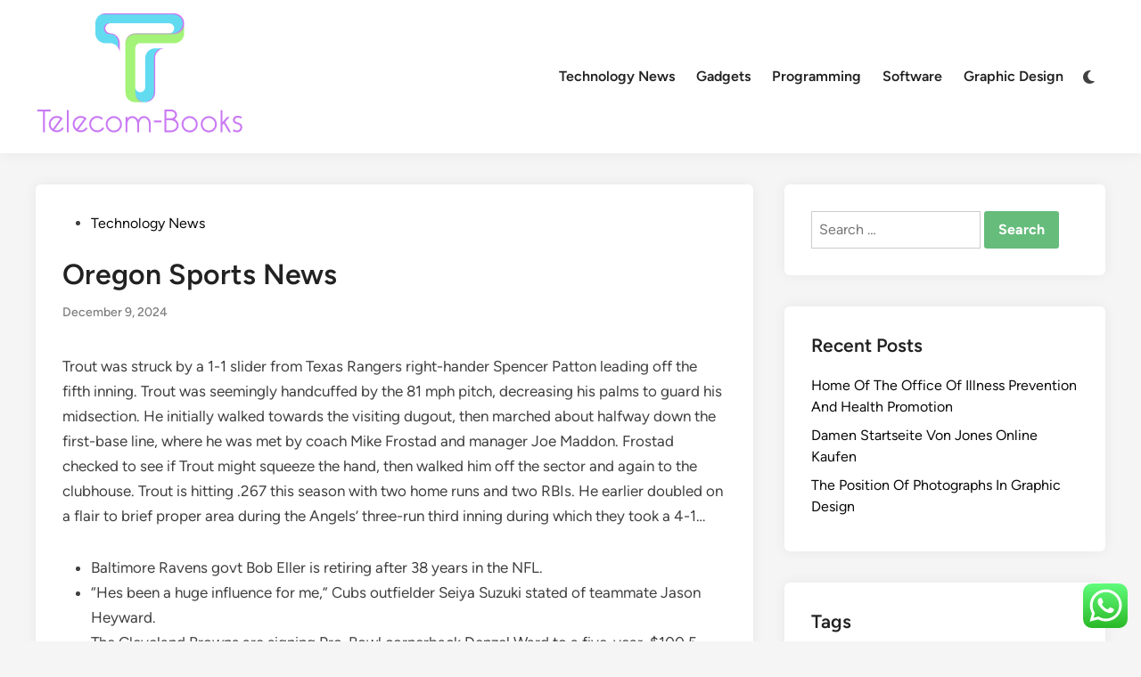

--- FILE ---
content_type: text/html; charset=UTF-8
request_url: https://www.telecom-books.com/oregon-sports-news.html
body_size: 16503
content:
<!doctype html>
<html lang="en-US" prefix="og: https://ogp.me/ns#">
<head>
	<meta charset="UTF-8">
	<meta name="viewport" content="width=device-width, initial-scale=1">
	<link rel="profile" href="https://gmpg.org/xfn/11">

	
<!-- Search Engine Optimization by Rank Math PRO - https://rankmath.com/ -->
<title>Oregon Sports News - T-B</title>
<meta name="description" content="Trout was struck by a 1-1 slider from Texas Rangers right-hander Spencer Patton leading off the fifth inning. Trout was seemingly handcuffed by the 81 mph"/>
<meta name="robots" content="index, follow, max-snippet:-1, max-video-preview:-1, max-image-preview:large"/>
<link rel="canonical" href="https://www.telecom-books.com/oregon-sports-news.html" />
<meta property="og:locale" content="en_US" />
<meta property="og:type" content="article" />
<meta property="og:title" content="Oregon Sports News - T-B" />
<meta property="og:description" content="Trout was struck by a 1-1 slider from Texas Rangers right-hander Spencer Patton leading off the fifth inning. Trout was seemingly handcuffed by the 81 mph" />
<meta property="og:url" content="https://www.telecom-books.com/oregon-sports-news.html" />
<meta property="og:site_name" content="T-B" />
<meta property="article:tag" content="oregon" />
<meta property="article:tag" content="sports" />
<meta property="article:section" content="Technology News" />
<meta property="article:published_time" content="2024-12-09T09:53:36+00:00" />
<meta name="twitter:card" content="summary_large_image" />
<meta name="twitter:title" content="Oregon Sports News - T-B" />
<meta name="twitter:description" content="Trout was struck by a 1-1 slider from Texas Rangers right-hander Spencer Patton leading off the fifth inning. Trout was seemingly handcuffed by the 81 mph" />
<meta name="twitter:label1" content="Written by" />
<meta name="twitter:data1" content="nolinee" />
<meta name="twitter:label2" content="Time to read" />
<meta name="twitter:data2" content="3 minutes" />
<script type="application/ld+json" class="rank-math-schema-pro">{"@context":"https://schema.org","@graph":[{"@type":["Person","Organization"],"@id":"https://www.telecom-books.com/#person","name":"T-B","logo":{"@type":"ImageObject","@id":"https://www.telecom-books.com/#logo","url":"https://www.telecom-books.com/wp-content/uploads/2024/11/Group-34-150x142.png","contentUrl":"https://www.telecom-books.com/wp-content/uploads/2024/11/Group-34-150x142.png","caption":"T-B","inLanguage":"en-US"},"image":{"@type":"ImageObject","@id":"https://www.telecom-books.com/#logo","url":"https://www.telecom-books.com/wp-content/uploads/2024/11/Group-34-150x142.png","contentUrl":"https://www.telecom-books.com/wp-content/uploads/2024/11/Group-34-150x142.png","caption":"T-B","inLanguage":"en-US"}},{"@type":"WebSite","@id":"https://www.telecom-books.com/#website","url":"https://www.telecom-books.com","name":"T-B","publisher":{"@id":"https://www.telecom-books.com/#person"},"inLanguage":"en-US"},{"@type":"WebPage","@id":"https://www.telecom-books.com/oregon-sports-news.html#webpage","url":"https://www.telecom-books.com/oregon-sports-news.html","name":"Oregon Sports News - T-B","datePublished":"2024-12-09T09:53:36+00:00","dateModified":"2024-12-09T09:53:36+00:00","isPartOf":{"@id":"https://www.telecom-books.com/#website"},"inLanguage":"en-US"},{"@type":"Person","@id":"https://www.telecom-books.com/author/nolinee","name":"nolinee","url":"https://www.telecom-books.com/author/nolinee","image":{"@type":"ImageObject","@id":"https://secure.gravatar.com/avatar/878a048e06d6d0503f84665fd4e01679193a59026490fe7af11df282fef1c053?s=96&amp;d=mm&amp;r=g","url":"https://secure.gravatar.com/avatar/878a048e06d6d0503f84665fd4e01679193a59026490fe7af11df282fef1c053?s=96&amp;d=mm&amp;r=g","caption":"nolinee","inLanguage":"en-US"},"sameAs":["https://telecom-books.com/"]},{"@type":"BlogPosting","headline":"Oregon Sports News - T-B","datePublished":"2024-12-09T09:53:36+00:00","dateModified":"2024-12-09T09:53:36+00:00","articleSection":"Technology News","author":{"@id":"https://www.telecom-books.com/author/nolinee","name":"nolinee"},"publisher":{"@id":"https://www.telecom-books.com/#person"},"description":"Trout was struck by a 1-1 slider from Texas Rangers right-hander Spencer Patton leading off the fifth inning. Trout was seemingly handcuffed by the 81 mph","name":"Oregon Sports News - T-B","@id":"https://www.telecom-books.com/oregon-sports-news.html#richSnippet","isPartOf":{"@id":"https://www.telecom-books.com/oregon-sports-news.html#webpage"},"inLanguage":"en-US","mainEntityOfPage":{"@id":"https://www.telecom-books.com/oregon-sports-news.html#webpage"}}]}</script>
<!-- /Rank Math WordPress SEO plugin -->

<link rel="alternate" type="application/rss+xml" title="T-B &raquo; Feed" href="https://www.telecom-books.com/feed" />
<link rel="alternate" title="oEmbed (JSON)" type="application/json+oembed" href="https://www.telecom-books.com/wp-json/oembed/1.0/embed?url=https%3A%2F%2Fwww.telecom-books.com%2Foregon-sports-news.html" />
<link rel="alternate" title="oEmbed (XML)" type="text/xml+oembed" href="https://www.telecom-books.com/wp-json/oembed/1.0/embed?url=https%3A%2F%2Fwww.telecom-books.com%2Foregon-sports-news.html&#038;format=xml" />
<style id='wp-img-auto-sizes-contain-inline-css'>
img:is([sizes=auto i],[sizes^="auto," i]){contain-intrinsic-size:3000px 1500px}
/*# sourceURL=wp-img-auto-sizes-contain-inline-css */
</style>
<link rel='stylesheet' id='ht_ctc_main_css-css' href='https://www.telecom-books.com/wp-content/plugins/click-to-chat-for-whatsapp/new/inc/assets/css/main.css?ver=4.36' media='all' />
<style id='wp-emoji-styles-inline-css'>

	img.wp-smiley, img.emoji {
		display: inline !important;
		border: none !important;
		box-shadow: none !important;
		height: 1em !important;
		width: 1em !important;
		margin: 0 0.07em !important;
		vertical-align: -0.1em !important;
		background: none !important;
		padding: 0 !important;
	}
/*# sourceURL=wp-emoji-styles-inline-css */
</style>
<style id='wp-block-library-inline-css'>
:root{--wp-block-synced-color:#7a00df;--wp-block-synced-color--rgb:122,0,223;--wp-bound-block-color:var(--wp-block-synced-color);--wp-editor-canvas-background:#ddd;--wp-admin-theme-color:#007cba;--wp-admin-theme-color--rgb:0,124,186;--wp-admin-theme-color-darker-10:#006ba1;--wp-admin-theme-color-darker-10--rgb:0,107,160.5;--wp-admin-theme-color-darker-20:#005a87;--wp-admin-theme-color-darker-20--rgb:0,90,135;--wp-admin-border-width-focus:2px}@media (min-resolution:192dpi){:root{--wp-admin-border-width-focus:1.5px}}.wp-element-button{cursor:pointer}:root .has-very-light-gray-background-color{background-color:#eee}:root .has-very-dark-gray-background-color{background-color:#313131}:root .has-very-light-gray-color{color:#eee}:root .has-very-dark-gray-color{color:#313131}:root .has-vivid-green-cyan-to-vivid-cyan-blue-gradient-background{background:linear-gradient(135deg,#00d084,#0693e3)}:root .has-purple-crush-gradient-background{background:linear-gradient(135deg,#34e2e4,#4721fb 50%,#ab1dfe)}:root .has-hazy-dawn-gradient-background{background:linear-gradient(135deg,#faaca8,#dad0ec)}:root .has-subdued-olive-gradient-background{background:linear-gradient(135deg,#fafae1,#67a671)}:root .has-atomic-cream-gradient-background{background:linear-gradient(135deg,#fdd79a,#004a59)}:root .has-nightshade-gradient-background{background:linear-gradient(135deg,#330968,#31cdcf)}:root .has-midnight-gradient-background{background:linear-gradient(135deg,#020381,#2874fc)}:root{--wp--preset--font-size--normal:16px;--wp--preset--font-size--huge:42px}.has-regular-font-size{font-size:1em}.has-larger-font-size{font-size:2.625em}.has-normal-font-size{font-size:var(--wp--preset--font-size--normal)}.has-huge-font-size{font-size:var(--wp--preset--font-size--huge)}.has-text-align-center{text-align:center}.has-text-align-left{text-align:left}.has-text-align-right{text-align:right}.has-fit-text{white-space:nowrap!important}#end-resizable-editor-section{display:none}.aligncenter{clear:both}.items-justified-left{justify-content:flex-start}.items-justified-center{justify-content:center}.items-justified-right{justify-content:flex-end}.items-justified-space-between{justify-content:space-between}.screen-reader-text{border:0;clip-path:inset(50%);height:1px;margin:-1px;overflow:hidden;padding:0;position:absolute;width:1px;word-wrap:normal!important}.screen-reader-text:focus{background-color:#ddd;clip-path:none;color:#444;display:block;font-size:1em;height:auto;left:5px;line-height:normal;padding:15px 23px 14px;text-decoration:none;top:5px;width:auto;z-index:100000}html :where(.has-border-color){border-style:solid}html :where([style*=border-top-color]){border-top-style:solid}html :where([style*=border-right-color]){border-right-style:solid}html :where([style*=border-bottom-color]){border-bottom-style:solid}html :where([style*=border-left-color]){border-left-style:solid}html :where([style*=border-width]){border-style:solid}html :where([style*=border-top-width]){border-top-style:solid}html :where([style*=border-right-width]){border-right-style:solid}html :where([style*=border-bottom-width]){border-bottom-style:solid}html :where([style*=border-left-width]){border-left-style:solid}html :where(img[class*=wp-image-]){height:auto;max-width:100%}:where(figure){margin:0 0 1em}html :where(.is-position-sticky){--wp-admin--admin-bar--position-offset:var(--wp-admin--admin-bar--height,0px)}@media screen and (max-width:600px){html :where(.is-position-sticky){--wp-admin--admin-bar--position-offset:0px}}

/*# sourceURL=wp-block-library-inline-css */
</style><style id='global-styles-inline-css'>
:root{--wp--preset--aspect-ratio--square: 1;--wp--preset--aspect-ratio--4-3: 4/3;--wp--preset--aspect-ratio--3-4: 3/4;--wp--preset--aspect-ratio--3-2: 3/2;--wp--preset--aspect-ratio--2-3: 2/3;--wp--preset--aspect-ratio--16-9: 16/9;--wp--preset--aspect-ratio--9-16: 9/16;--wp--preset--color--black: #000000;--wp--preset--color--cyan-bluish-gray: #abb8c3;--wp--preset--color--white: #ffffff;--wp--preset--color--pale-pink: #f78da7;--wp--preset--color--vivid-red: #cf2e2e;--wp--preset--color--luminous-vivid-orange: #ff6900;--wp--preset--color--luminous-vivid-amber: #fcb900;--wp--preset--color--light-green-cyan: #7bdcb5;--wp--preset--color--vivid-green-cyan: #00d084;--wp--preset--color--pale-cyan-blue: #8ed1fc;--wp--preset--color--vivid-cyan-blue: #0693e3;--wp--preset--color--vivid-purple: #9b51e0;--wp--preset--gradient--vivid-cyan-blue-to-vivid-purple: linear-gradient(135deg,rgb(6,147,227) 0%,rgb(155,81,224) 100%);--wp--preset--gradient--light-green-cyan-to-vivid-green-cyan: linear-gradient(135deg,rgb(122,220,180) 0%,rgb(0,208,130) 100%);--wp--preset--gradient--luminous-vivid-amber-to-luminous-vivid-orange: linear-gradient(135deg,rgb(252,185,0) 0%,rgb(255,105,0) 100%);--wp--preset--gradient--luminous-vivid-orange-to-vivid-red: linear-gradient(135deg,rgb(255,105,0) 0%,rgb(207,46,46) 100%);--wp--preset--gradient--very-light-gray-to-cyan-bluish-gray: linear-gradient(135deg,rgb(238,238,238) 0%,rgb(169,184,195) 100%);--wp--preset--gradient--cool-to-warm-spectrum: linear-gradient(135deg,rgb(74,234,220) 0%,rgb(151,120,209) 20%,rgb(207,42,186) 40%,rgb(238,44,130) 60%,rgb(251,105,98) 80%,rgb(254,248,76) 100%);--wp--preset--gradient--blush-light-purple: linear-gradient(135deg,rgb(255,206,236) 0%,rgb(152,150,240) 100%);--wp--preset--gradient--blush-bordeaux: linear-gradient(135deg,rgb(254,205,165) 0%,rgb(254,45,45) 50%,rgb(107,0,62) 100%);--wp--preset--gradient--luminous-dusk: linear-gradient(135deg,rgb(255,203,112) 0%,rgb(199,81,192) 50%,rgb(65,88,208) 100%);--wp--preset--gradient--pale-ocean: linear-gradient(135deg,rgb(255,245,203) 0%,rgb(182,227,212) 50%,rgb(51,167,181) 100%);--wp--preset--gradient--electric-grass: linear-gradient(135deg,rgb(202,248,128) 0%,rgb(113,206,126) 100%);--wp--preset--gradient--midnight: linear-gradient(135deg,rgb(2,3,129) 0%,rgb(40,116,252) 100%);--wp--preset--font-size--small: 13px;--wp--preset--font-size--medium: 20px;--wp--preset--font-size--large: 36px;--wp--preset--font-size--x-large: 42px;--wp--preset--spacing--20: 0.44rem;--wp--preset--spacing--30: 0.67rem;--wp--preset--spacing--40: 1rem;--wp--preset--spacing--50: 1.5rem;--wp--preset--spacing--60: 2.25rem;--wp--preset--spacing--70: 3.38rem;--wp--preset--spacing--80: 5.06rem;--wp--preset--shadow--natural: 6px 6px 9px rgba(0, 0, 0, 0.2);--wp--preset--shadow--deep: 12px 12px 50px rgba(0, 0, 0, 0.4);--wp--preset--shadow--sharp: 6px 6px 0px rgba(0, 0, 0, 0.2);--wp--preset--shadow--outlined: 6px 6px 0px -3px rgb(255, 255, 255), 6px 6px rgb(0, 0, 0);--wp--preset--shadow--crisp: 6px 6px 0px rgb(0, 0, 0);}:where(.is-layout-flex){gap: 0.5em;}:where(.is-layout-grid){gap: 0.5em;}body .is-layout-flex{display: flex;}.is-layout-flex{flex-wrap: wrap;align-items: center;}.is-layout-flex > :is(*, div){margin: 0;}body .is-layout-grid{display: grid;}.is-layout-grid > :is(*, div){margin: 0;}:where(.wp-block-columns.is-layout-flex){gap: 2em;}:where(.wp-block-columns.is-layout-grid){gap: 2em;}:where(.wp-block-post-template.is-layout-flex){gap: 1.25em;}:where(.wp-block-post-template.is-layout-grid){gap: 1.25em;}.has-black-color{color: var(--wp--preset--color--black) !important;}.has-cyan-bluish-gray-color{color: var(--wp--preset--color--cyan-bluish-gray) !important;}.has-white-color{color: var(--wp--preset--color--white) !important;}.has-pale-pink-color{color: var(--wp--preset--color--pale-pink) !important;}.has-vivid-red-color{color: var(--wp--preset--color--vivid-red) !important;}.has-luminous-vivid-orange-color{color: var(--wp--preset--color--luminous-vivid-orange) !important;}.has-luminous-vivid-amber-color{color: var(--wp--preset--color--luminous-vivid-amber) !important;}.has-light-green-cyan-color{color: var(--wp--preset--color--light-green-cyan) !important;}.has-vivid-green-cyan-color{color: var(--wp--preset--color--vivid-green-cyan) !important;}.has-pale-cyan-blue-color{color: var(--wp--preset--color--pale-cyan-blue) !important;}.has-vivid-cyan-blue-color{color: var(--wp--preset--color--vivid-cyan-blue) !important;}.has-vivid-purple-color{color: var(--wp--preset--color--vivid-purple) !important;}.has-black-background-color{background-color: var(--wp--preset--color--black) !important;}.has-cyan-bluish-gray-background-color{background-color: var(--wp--preset--color--cyan-bluish-gray) !important;}.has-white-background-color{background-color: var(--wp--preset--color--white) !important;}.has-pale-pink-background-color{background-color: var(--wp--preset--color--pale-pink) !important;}.has-vivid-red-background-color{background-color: var(--wp--preset--color--vivid-red) !important;}.has-luminous-vivid-orange-background-color{background-color: var(--wp--preset--color--luminous-vivid-orange) !important;}.has-luminous-vivid-amber-background-color{background-color: var(--wp--preset--color--luminous-vivid-amber) !important;}.has-light-green-cyan-background-color{background-color: var(--wp--preset--color--light-green-cyan) !important;}.has-vivid-green-cyan-background-color{background-color: var(--wp--preset--color--vivid-green-cyan) !important;}.has-pale-cyan-blue-background-color{background-color: var(--wp--preset--color--pale-cyan-blue) !important;}.has-vivid-cyan-blue-background-color{background-color: var(--wp--preset--color--vivid-cyan-blue) !important;}.has-vivid-purple-background-color{background-color: var(--wp--preset--color--vivid-purple) !important;}.has-black-border-color{border-color: var(--wp--preset--color--black) !important;}.has-cyan-bluish-gray-border-color{border-color: var(--wp--preset--color--cyan-bluish-gray) !important;}.has-white-border-color{border-color: var(--wp--preset--color--white) !important;}.has-pale-pink-border-color{border-color: var(--wp--preset--color--pale-pink) !important;}.has-vivid-red-border-color{border-color: var(--wp--preset--color--vivid-red) !important;}.has-luminous-vivid-orange-border-color{border-color: var(--wp--preset--color--luminous-vivid-orange) !important;}.has-luminous-vivid-amber-border-color{border-color: var(--wp--preset--color--luminous-vivid-amber) !important;}.has-light-green-cyan-border-color{border-color: var(--wp--preset--color--light-green-cyan) !important;}.has-vivid-green-cyan-border-color{border-color: var(--wp--preset--color--vivid-green-cyan) !important;}.has-pale-cyan-blue-border-color{border-color: var(--wp--preset--color--pale-cyan-blue) !important;}.has-vivid-cyan-blue-border-color{border-color: var(--wp--preset--color--vivid-cyan-blue) !important;}.has-vivid-purple-border-color{border-color: var(--wp--preset--color--vivid-purple) !important;}.has-vivid-cyan-blue-to-vivid-purple-gradient-background{background: var(--wp--preset--gradient--vivid-cyan-blue-to-vivid-purple) !important;}.has-light-green-cyan-to-vivid-green-cyan-gradient-background{background: var(--wp--preset--gradient--light-green-cyan-to-vivid-green-cyan) !important;}.has-luminous-vivid-amber-to-luminous-vivid-orange-gradient-background{background: var(--wp--preset--gradient--luminous-vivid-amber-to-luminous-vivid-orange) !important;}.has-luminous-vivid-orange-to-vivid-red-gradient-background{background: var(--wp--preset--gradient--luminous-vivid-orange-to-vivid-red) !important;}.has-very-light-gray-to-cyan-bluish-gray-gradient-background{background: var(--wp--preset--gradient--very-light-gray-to-cyan-bluish-gray) !important;}.has-cool-to-warm-spectrum-gradient-background{background: var(--wp--preset--gradient--cool-to-warm-spectrum) !important;}.has-blush-light-purple-gradient-background{background: var(--wp--preset--gradient--blush-light-purple) !important;}.has-blush-bordeaux-gradient-background{background: var(--wp--preset--gradient--blush-bordeaux) !important;}.has-luminous-dusk-gradient-background{background: var(--wp--preset--gradient--luminous-dusk) !important;}.has-pale-ocean-gradient-background{background: var(--wp--preset--gradient--pale-ocean) !important;}.has-electric-grass-gradient-background{background: var(--wp--preset--gradient--electric-grass) !important;}.has-midnight-gradient-background{background: var(--wp--preset--gradient--midnight) !important;}.has-small-font-size{font-size: var(--wp--preset--font-size--small) !important;}.has-medium-font-size{font-size: var(--wp--preset--font-size--medium) !important;}.has-large-font-size{font-size: var(--wp--preset--font-size--large) !important;}.has-x-large-font-size{font-size: var(--wp--preset--font-size--x-large) !important;}
/*# sourceURL=global-styles-inline-css */
</style>

<style id='classic-theme-styles-inline-css'>
/*! This file is auto-generated */
.wp-block-button__link{color:#fff;background-color:#32373c;border-radius:9999px;box-shadow:none;text-decoration:none;padding:calc(.667em + 2px) calc(1.333em + 2px);font-size:1.125em}.wp-block-file__button{background:#32373c;color:#fff;text-decoration:none}
/*# sourceURL=/wp-includes/css/classic-themes.min.css */
</style>
<link rel='stylesheet' id='hybridmag-style-css' href='https://www.telecom-books.com/wp-content/themes/hybridmag/style.css?ver=1.1.0' media='all' />
<link rel='stylesheet' id='hybridmag-font-figtree-css' href='https://www.telecom-books.com/wp-content/themes/hybridmag/assets/css/font-figtree.css' media='all' />
<script src="https://www.telecom-books.com/wp-includes/js/jquery/jquery.min.js?ver=3.7.1" id="jquery-core-js"></script>
<script src="https://www.telecom-books.com/wp-includes/js/jquery/jquery-migrate.min.js?ver=3.4.1" id="jquery-migrate-js"></script>
<link rel="https://api.w.org/" href="https://www.telecom-books.com/wp-json/" /><link rel="alternate" title="JSON" type="application/json" href="https://www.telecom-books.com/wp-json/wp/v2/posts/40632" /><link rel="EditURI" type="application/rsd+xml" title="RSD" href="https://www.telecom-books.com/xmlrpc.php?rsd" />
<meta name="generator" content="WordPress 6.9" />
<link rel='shortlink' href='https://www.telecom-books.com/?p=40632' />

	<style type="text/css" id="hybridmag-custom-css">
		/* Custom CSS */
            :root {  }	</style>
	<link rel="icon" href="https://www.telecom-books.com/wp-content/uploads/2024/11/OBJECTS.png" sizes="32x32" />
<link rel="icon" href="https://www.telecom-books.com/wp-content/uploads/2024/11/OBJECTS.png" sizes="192x192" />
<link rel="apple-touch-icon" href="https://www.telecom-books.com/wp-content/uploads/2024/11/OBJECTS.png" />
<meta name="msapplication-TileImage" content="https://www.telecom-books.com/wp-content/uploads/2024/11/OBJECTS.png" />
</head>

<body class="wp-singular post-template-default single single-post postid-40632 single-format-standard wp-custom-logo wp-embed-responsive wp-theme-hybridmag hybridmag-wide hm-cl-sep hm-right-sidebar th-hm-es hm-h-de hm-footer-cols-1">

<div id="page" class="site">

	<a class="skip-link screen-reader-text" href="#primary">Skip to content</a>

	
	
<header id="masthead" class="site-header hide-header-search">

    
    <div class="hm-header-inner-wrapper">

        
        <div class="hm-header-inner hm-container">

            
        <div class="hm-header-inner-left">
                    </div>

    		<div class="site-branding-container">
							<div class="site-logo hm-light-mode-logo">
					<a href="https://www.telecom-books.com/" class="custom-logo-link" rel="home"><img width="234" height="142" src="https://www.telecom-books.com/wp-content/uploads/2024/11/Group-34.png" class="custom-logo" alt="T-B" decoding="async" /></a>				</div>
			            
			<div class="site-branding">
							</div><!-- .site-branding -->
		</div><!-- .site-branding-container -->
		
            
            
            <nav id="site-navigation" class="main-navigation hm-menu desktop-only">
                <div class="menu-secondary-menu-container"><ul id="primary-menu" class="menu"><li id="menu-item-10010251" class="menu-item menu-item-type-taxonomy menu-item-object-category current-post-ancestor current-menu-parent current-post-parent menu-item-10010251"><a href="https://www.telecom-books.com/category/technology-news">Technology News</a></li>
<li id="menu-item-10010252" class="menu-item menu-item-type-taxonomy menu-item-object-category menu-item-10010252"><a href="https://www.telecom-books.com/category/gadgets">Gadgets</a></li>
<li id="menu-item-10010253" class="menu-item menu-item-type-taxonomy menu-item-object-category menu-item-10010253"><a href="https://www.telecom-books.com/category/programming">Programming</a></li>
<li id="menu-item-10010254" class="menu-item menu-item-type-taxonomy menu-item-object-category menu-item-10010254"><a href="https://www.telecom-books.com/category/software">Software</a></li>
<li id="menu-item-10010255" class="menu-item menu-item-type-taxonomy menu-item-object-category menu-item-10010255"><a href="https://www.telecom-books.com/category/graphic-design">Graphic Design</a></li>
</ul></div>            </nav>

                <div class="hm-header-gadgets">
                        <div class="hm-light-dark-switch">
                <button 
                    class="hm-light-dark-toggle"
                    data-dark-text="Switch to dark mode" 
                    data-light-text="Switch to light mode"    
                >
                    <span class="screen-reader-text">Switch to dark mode</span>
                    <span class="hm-light-icon">
                        <svg aria-hidden="true" role="img" focusable="false" xmlns="http://www.w3.org/2000/svg" width="1em" height="1em" viewBox="0 0 512 512" class="hm-svg-icon"><path d="M256 0c-13.3 0-24 10.7-24 24l0 64c0 13.3 10.7 24 24 24s24-10.7 24-24l0-64c0-13.3-10.7-24-24-24zm0 400c-13.3 0-24 10.7-24 24l0 64c0 13.3 10.7 24 24 24s24-10.7 24-24l0-64c0-13.3-10.7-24-24-24zM488 280c13.3 0 24-10.7 24-24s-10.7-24-24-24l-64 0c-13.3 0-24 10.7-24 24s10.7 24 24 24l64 0zM112 256c0-13.3-10.7-24-24-24l-64 0c-13.3 0-24 10.7-24 24s10.7 24 24 24l64 0c13.3 0 24-10.7 24-24zM437 108.9c9.4-9.4 9.4-24.6 0-33.9s-24.6-9.4-33.9 0l-45.3 45.3c-9.4 9.4-9.4 24.6 0 33.9s24.6 9.4 33.9 0L437 108.9zM154.2 357.8c-9.4-9.4-24.6-9.4-33.9 0L75 403.1c-9.4 9.4-9.4 24.6 0 33.9s24.6 9.4 33.9 0l45.3-45.3c9.4-9.4 9.4-24.6 0-33.9zM403.1 437c9.4 9.4 24.6 9.4 33.9 0s9.4-24.6 0-33.9l-45.3-45.3c-9.4-9.4-24.6-9.4-33.9 0s-9.4 24.6 0 33.9L403.1 437zM154.2 154.2c9.4-9.4 9.4-24.6 0-33.9L108.9 75c-9.4-9.4-24.6-9.4-33.9 0s-9.4 24.6 0 33.9l45.3 45.3c9.4 9.4 24.6 9.4 33.9 0zM256 368a112 112 0 1 0 0-224 112 112 0 1 0 0 224z"></path></svg>                    </span>
                    <span class="hm-dark-icon">
                        <svg aria-hidden="true" role="img" focusable="false" xmlns="http://www.w3.org/2000/svg" width="1em" height="1em" viewBox="0 0 512 512" class="hm-svg-icon"><path d="M223.5 32C100 32 0 132.3 0 256S100 480 223.5 480c60.6 0 115.5-24.2 155.8-63.4c5-4.9 6.3-12.5 3.1-18.7s-10.1-9.7-17-8.5c-9.8 1.7-19.8 2.6-30.1 2.6c-96.9 0-175.5-78.8-175.5-176c0-65.8 36-123.1 89.3-153.3c6.1-3.5 9.2-10.5 7.7-17.3s-7.3-11.9-14.3-12.5c-6.3-.5-12.6-.8-19-.8z" /></svg>                    </span>
                </button>
            </div>
                </div>
            <div class="hm-header-inner-right">
                    </div>
            <button class="hm-mobile-menu-toggle">
            <span class="screen-reader-text">Main Menu</span>
            <svg aria-hidden="true" role="img" focusable="false" xmlns="http://www.w3.org/2000/svg" width="1em" height="1em" viewBox="0 0 448 512" class="hm-svg-icon"><path d="M0 96C0 78.3 14.3 64 32 64H416c17.7 0 32 14.3 32 32s-14.3 32-32 32H32C14.3 128 0 113.7 0 96zM0 256c0-17.7 14.3-32 32-32H416c17.7 0 32 14.3 32 32s-14.3 32-32 32H32c-17.7 0-32-14.3-32-32zM448 416c0 17.7-14.3 32-32 32H32c-17.7 0-32-14.3-32-32s14.3-32 32-32H416c17.7 0 32 14.3 32 32z" /></svg>        </button>
            
        </div><!-- .hm-header-inner -->

        
    </div><!-- .hm-header-inner-wrapper -->

    
</header><!-- #masthead -->
	
	<div id="content" class="site-content">

				
		<div class="content-area hm-container">

			
	<main id="primary" class="site-main">

		

<article id="post-40632" class="post-40632 post type-post status-publish format-standard hentry category-technology-news tag-oregon tag-sports hm-entry-single">

	
	
	<header class="entry-header">
		<span class="cat-links"><span class="screen-reader-text">Posted in</span><ul class="post-categories">
	<li><a href="https://www.telecom-books.com/category/technology-news" class="cat-401" rel="category" >Technology News</a></li></ul></span><h1 class="entry-title">Oregon Sports News</h1><div class="entry-meta"><span class="posted-on"><a href="https://www.telecom-books.com/oregon-sports-news.html" rel="bookmark"><time class="entry-date published updated" datetime="2024-12-09T09:53:36+00:00">December 9, 2024</time></a></span></div>	</header><!-- .entry-header -->

	
	<div class="entry-content">
		<p>Trout was struck by a 1-1 slider from Texas Rangers right-hander Spencer Patton leading off the fifth inning. Trout was seemingly handcuffed by the 81 mph pitch, decreasing his palms to guard his midsection. He initially walked towards the visiting dugout, then marched about halfway down the first-base line, where he was met by coach Mike Frostad and manager Joe Maddon. Frostad checked to see if Trout might squeeze the hand, then walked him off the sector and again to the clubhouse. Trout is hitting .267 this season with two home runs and two RBIs. He earlier doubled on a flair to brief proper area during the Angels&#8217; three-run third inning during which they took a 4-1&#8230;</p>
<ul>
<li>Baltimore Ravens govt Bob Eller is retiring after 38 years in the NFL.</li>
<li>“Hes been a huge influence for me,” Cubs outfielder Seiya Suzuki stated of teammate Jason Heyward.</li>
<li>The Cleveland Browns are signing Pro-Bowl cornerback Denzel Ward to a five-year, $100.5 million contract extension that features $71.25 million guaranteed, a source informed ESPN&#8217;s Adam Schefter.</li>
<li>The Nielsen Sports network of analysts stretches throughout the globe, with specialists all through Europe, Asia and the Americas.</li>
</ul>
<p>The junior college pupil hilariously picked off and taunted Aaron Rodgers during a charity flag football game. After the play, Maxwell handed the ball to Rodgers, who then threw it&#8230; So much of the Nets’ season has been about biding their time till the games that matter come along.</p>
<h2>With The Eyes Of The World On China For The Winter Olympics, Tennis Star Peng Shuai Appeared Before The International Media</h2>
<p> All rights reserved. Former Arizona State Sun Devils big man Jalen Graham announced Thursday that he&#8217;s transferring to Arkansas. Former Arizona State Sun Devils cornerback Chase Lucas is reportedly assembly with the Cleveland Browns and New England Patriots this week. Suns PG Chris Paul scored 19 of his 30 factors in the fourth quarter to keep the Pelicans at bay, and made NBA history with a brand new milestone. When Jamal Crawford told Chris Paul to shoot the rock at halftime of Phoenix&#8217;s Game 1 matchup against the Pelicans, the point guard listened. The Arizona Cardinals are internet hosting their second annual girls soccer camp this Saturday at State Farm Stadium.</p>
<p>They are if one believes that at least a modicum of physical skill is required for profitable the competitors. The point of a clear definition is that it allows one to provide more or less passable solutions to questions such as these. One can hardly understand sport if one does not start with some conception of what sports are. April 7, 2022 • After protracted negotiations between Major League Baseball&#8217;s owners and players led to a 99-day lockout, baseball officially begins with new guidelines and new faces. April 14, 2022 • &#8220;The actuality is, she&#8217;s over there due to a gender issue ― pay inequity,&#8221; the pinnacle of the WNBA&#8217;s gamers union stated this week concerning the basketball star who&#8217;s been detained in Russia since February.</p>
<h3>Olympic Sports</h3>
<p>Sports Academy has the most exciting youth basketball league in Southern California! McDuffie, who performed at the University at Buffalo for the last four seasons, introduced on his social media accounts that he&#8217;ll <a href="https://sportstation.my.id" target="_blank" rel="noopener">Sports News</a> transfer to Georgia Tech. How often does the winner of Game 1 go on to win a best-of-seven series in the NBA playoffs?</p>
<p>Florida has a special year-round environment for the whole sports trade. Florida’s Sports Industry creates over $57.4 Billion in financial impact for the Sunshine State, provides over 580,000 jobs for its citizens, and attracts over sixteen million out of state guests annually. All of which deservingly make Florida the “Sports Capital of the World”. The similar advice goes for a cold or flu virus — don&#8217;t play when you&#8217;re sick. You won&#8217;t be ready to concentrate if your head is stuffed up and your nose is working quicker than you are, and your lack of focus can put you in danger for injury.</p>
<p>Be the primary to know about LSU Athletics ticket availability, breaking information and important updates about your favourite LSU groups. Individual and group excursions of Tiger Stadium can be found now at LSUsports.net/tours. Fans of the National Football League have lengthy complained concerning the group&#8217;s history of fumbling its public relations.</p>
<p>Craig recalled his personal son’s expertise in highschool &#8211; a multi-sport athlete, involved in activities and in the operating for valedictorian that was primarily based on taking a further Advanced Placement course. The outcome, after all, was terrible not just for Kamila, however for my sport, for the Olympics, and for the athletes competing alongside her. Auriemma said his sport has a protracted approach to catch as much as the men’s with regard to upsets.</p>
	</div><!-- .entry-content -->

					<footer class="entry-footer">
					<div class="hm-tag-list"><span class="hm-tagged">Tagged</span><span class="tags-links hm-tags-links"><a href="https://www.telecom-books.com/tag/oregon" rel="tag">oregon</a><a href="https://www.telecom-books.com/tag/sports" rel="tag">sports</a></span></div>				</footer><!-- .entry-footer -->
			
	
	
</article><!-- #post-40632 -->


	<nav class="navigation post-navigation" aria-label="Posts">
		<h2 class="screen-reader-text">Post navigation</h2>
		<div class="nav-links"><div class="nav-previous"><a href="https://www.telecom-books.com/department-of-health-house.html" rel="prev"><span class="posts-nav-text" aria-hidden="true">Previous Article</span> <span class="screen-reader-text">Previous article:</span> <br/><span class="post-title">Department Of Health House</span></a></div><div class="nav-next"><a href="https://www.telecom-books.com/michigan-detroit-sports.html" rel="next"><span class="posts-nav-text" aria-hidden="true">Next Article</span> <span class="screen-reader-text">Next article:</span> <br/><span class="post-title">Michigan &#038; Detroit Sports</span></a></div></div>
	</nav>
	</main><!-- #main -->


<aside id="secondary" class="widget-area">
	<section id="search-2" class="widget widget_search"><form role="search" method="get" class="search-form" action="https://www.telecom-books.com/">
				<label>
					<span class="screen-reader-text">Search for:</span>
					<input type="search" class="search-field" placeholder="Search &hellip;" value="" name="s" />
				</label>
				<input type="submit" class="search-submit" value="Search" />
			</form></section>
		<section id="recent-posts-2" class="widget widget_recent_entries">
		<h2 class="widget-title">Recent Posts</h2>
		<ul>
											<li>
					<a href="https://www.telecom-books.com/home-of-the-office-of-illness-prevention-and-health-promotion.html">Home Of The Office Of Illness Prevention And Health Promotion</a>
									</li>
											<li>
					<a href="https://www.telecom-books.com/damen-startseite-von-jones-online-kaufen.html">Damen Startseite Von Jones Online Kaufen</a>
									</li>
											<li>
					<a href="https://www.telecom-books.com/the-position-of-photographs-in-graphic-design.html">The Position Of Photographs In Graphic Design</a>
									</li>
					</ul>

		</section><section id="tag_cloud-2" class="widget widget_tag_cloud"><h2 class="widget-title">Tags</h2><div class="tagcloud"><a href="https://www.telecom-books.com/tag/automotive" class="tag-cloud-link tag-link-402 tag-link-position-1" style="font-size: 12.9pt;" aria-label="automotive (28 items)">automotive</a>
<a href="https://www.telecom-books.com/tag/business" class="tag-cloud-link tag-link-207 tag-link-position-2" style="font-size: 22pt;" aria-label="business (128 items)">business</a>
<a href="https://www.telecom-books.com/tag/college" class="tag-cloud-link tag-link-614 tag-link-position-3" style="font-size: 10.94pt;" aria-label="college (20 items)">college</a>
<a href="https://www.telecom-books.com/tag/design" class="tag-cloud-link tag-link-26 tag-link-position-4" style="font-size: 17.8pt;" aria-label="design (64 items)">design</a>
<a href="https://www.telecom-books.com/tag/education" class="tag-cloud-link tag-link-452 tag-link-position-5" style="font-size: 13.74pt;" aria-label="education (32 items)">education</a>
<a href="https://www.telecom-books.com/tag/enterprise" class="tag-cloud-link tag-link-112 tag-link-position-6" style="font-size: 9.26pt;" aria-label="enterprise (15 items)">enterprise</a>
<a href="https://www.telecom-books.com/tag/estate" class="tag-cloud-link tag-link-391 tag-link-position-7" style="font-size: 13.88pt;" aria-label="estate (33 items)">estate</a>
<a href="https://www.telecom-books.com/tag/faculty" class="tag-cloud-link tag-link-513 tag-link-position-8" style="font-size: 8.98pt;" aria-label="faculty (14 items)">faculty</a>
<a href="https://www.telecom-books.com/tag/fashion" class="tag-cloud-link tag-link-397 tag-link-position-9" style="font-size: 15pt;" aria-label="fashion (40 items)">fashion</a>
<a href="https://www.telecom-books.com/tag/finest" class="tag-cloud-link tag-link-139 tag-link-position-10" style="font-size: 9.68pt;" aria-label="finest (16 items)">finest</a>
<a href="https://www.telecom-books.com/tag/gadget" class="tag-cloud-link tag-link-64 tag-link-position-11" style="font-size: 11.22pt;" aria-label="gadget (21 items)">gadget</a>
<a href="https://www.telecom-books.com/tag/gadgets" class="tag-cloud-link tag-link-14 tag-link-position-12" style="font-size: 17.1pt;" aria-label="gadgets (56 items)">gadgets</a>
<a href="https://www.telecom-books.com/tag/graphic" class="tag-cloud-link tag-link-69 tag-link-position-13" style="font-size: 17.66pt;" aria-label="graphic (62 items)">graphic</a>
<a href="https://www.telecom-books.com/tag/headlines" class="tag-cloud-link tag-link-472 tag-link-position-14" style="font-size: 10.38pt;" aria-label="headlines (18 items)">headlines</a>
<a href="https://www.telecom-books.com/tag/health" class="tag-cloud-link tag-link-494 tag-link-position-15" style="font-size: 18.5pt;" aria-label="health (71 items)">health</a>
<a href="https://www.telecom-books.com/tag/house" class="tag-cloud-link tag-link-571 tag-link-position-16" style="font-size: 14.02pt;" aria-label="house (34 items)">house</a>
<a href="https://www.telecom-books.com/tag/ideas" class="tag-cloud-link tag-link-356 tag-link-position-17" style="font-size: 10.66pt;" aria-label="ideas (19 items)">ideas</a>
<a href="https://www.telecom-books.com/tag/improvement" class="tag-cloud-link tag-link-255 tag-link-position-18" style="font-size: 15pt;" aria-label="improvement (40 items)">improvement</a>
<a href="https://www.telecom-books.com/tag/indonesia" class="tag-cloud-link tag-link-80 tag-link-position-19" style="font-size: 8pt;" aria-label="indonesia (12 items)">indonesia</a>
<a href="https://www.telecom-books.com/tag/information" class="tag-cloud-link tag-link-33 tag-link-position-20" style="font-size: 13.18pt;" aria-label="information (29 items)">information</a>
<a href="https://www.telecom-books.com/tag/jewellery" class="tag-cloud-link tag-link-1272 tag-link-position-21" style="font-size: 9.68pt;" aria-label="jewellery (16 items)">jewellery</a>
<a href="https://www.telecom-books.com/tag/jewelry" class="tag-cloud-link tag-link-1724 tag-link-position-22" style="font-size: 10.1pt;" aria-label="jewelry (17 items)">jewelry</a>
<a href="https://www.telecom-books.com/tag/journal" class="tag-cloud-link tag-link-166 tag-link-position-23" style="font-size: 10.1pt;" aria-label="journal (17 items)">journal</a>
<a href="https://www.telecom-books.com/tag/laptop" class="tag-cloud-link tag-link-167 tag-link-position-24" style="font-size: 8.56pt;" aria-label="laptop (13 items)">laptop</a>
<a href="https://www.telecom-books.com/tag/latest" class="tag-cloud-link tag-link-310 tag-link-position-25" style="font-size: 15.28pt;" aria-label="latest (42 items)">latest</a>
<a href="https://www.telecom-books.com/tag/leisure" class="tag-cloud-link tag-link-135 tag-link-position-26" style="font-size: 14.02pt;" aria-label="leisure (34 items)">leisure</a>
<a href="https://www.telecom-books.com/tag/market" class="tag-cloud-link tag-link-338 tag-link-position-27" style="font-size: 11.5pt;" aria-label="market (22 items)">market</a>
<a href="https://www.telecom-books.com/tag/national" class="tag-cloud-link tag-link-131 tag-link-position-28" style="font-size: 8.98pt;" aria-label="national (14 items)">national</a>
<a href="https://www.telecom-books.com/tag/network" class="tag-cloud-link tag-link-101 tag-link-position-29" style="font-size: 16.54pt;" aria-label="network (52 items)">network</a>
<a href="https://www.telecom-books.com/tag/newest" class="tag-cloud-link tag-link-31 tag-link-position-30" style="font-size: 14.72pt;" aria-label="newest (38 items)">newest</a>
<a href="https://www.telecom-books.com/tag/online" class="tag-cloud-link tag-link-75 tag-link-position-31" style="font-size: 18.5pt;" aria-label="online (72 items)">online</a>
<a href="https://www.telecom-books.com/tag/programming" class="tag-cloud-link tag-link-170 tag-link-position-32" style="font-size: 18.36pt;" aria-label="programming (69 items)">programming</a>
<a href="https://www.telecom-books.com/tag/school" class="tag-cloud-link tag-link-412 tag-link-position-33" style="font-size: 9.68pt;" aria-label="school (16 items)">school</a>
<a href="https://www.telecom-books.com/tag/science" class="tag-cloud-link tag-link-111 tag-link-position-34" style="font-size: 12.48pt;" aria-label="science (26 items)">science</a>
<a href="https://www.telecom-books.com/tag/small" class="tag-cloud-link tag-link-198 tag-link-position-35" style="font-size: 8.98pt;" aria-label="small (14 items)">small</a>
<a href="https://www.telecom-books.com/tag/software" class="tag-cloud-link tag-link-92 tag-link-position-36" style="font-size: 18.36pt;" aria-label="software (69 items)">software</a>
<a href="https://www.telecom-books.com/tag/sports" class="tag-cloud-link tag-link-62 tag-link-position-37" style="font-size: 9.68pt;" aria-label="sports (16 items)">sports</a>
<a href="https://www.telecom-books.com/tag/technology" class="tag-cloud-link tag-link-244 tag-link-position-38" style="font-size: 21.86pt;" aria-label="technology (124 items)">technology</a>
<a href="https://www.telecom-books.com/tag/tendencies" class="tag-cloud-link tag-link-490 tag-link-position-39" style="font-size: 8.98pt;" aria-label="tendencies (14 items)">tendencies</a>
<a href="https://www.telecom-books.com/tag/tools" class="tag-cloud-link tag-link-52 tag-link-position-40" style="font-size: 8pt;" aria-label="tools (12 items)">tools</a>
<a href="https://www.telecom-books.com/tag/travel" class="tag-cloud-link tag-link-58 tag-link-position-41" style="font-size: 16.12pt;" aria-label="travel (48 items)">travel</a>
<a href="https://www.telecom-books.com/tag/university" class="tag-cloud-link tag-link-73 tag-link-position-42" style="font-size: 8.56pt;" aria-label="university (13 items)">university</a>
<a href="https://www.telecom-books.com/tag/updates" class="tag-cloud-link tag-link-370 tag-link-position-43" style="font-size: 10.94pt;" aria-label="updates (20 items)">updates</a>
<a href="https://www.telecom-books.com/tag/whats" class="tag-cloud-link tag-link-89 tag-link-position-44" style="font-size: 9.26pt;" aria-label="whats (15 items)">whats</a>
<a href="https://www.telecom-books.com/tag/world" class="tag-cloud-link tag-link-221 tag-link-position-45" style="font-size: 10.38pt;" aria-label="world (18 items)">world</a></div>
</section><section id="nav_menu-2" class="widget widget_nav_menu"><h2 class="widget-title">About Us</h2><div class="menu-about-us-container"><ul id="menu-about-us" class="menu"><li id="menu-item-10010256" class="menu-item menu-item-type-post_type menu-item-object-page menu-item-10010256"><a href="https://www.telecom-books.com/contact-us">Contact Us</a></li>
<li id="menu-item-10010257" class="menu-item menu-item-type-post_type menu-item-object-page menu-item-10010257"><a href="https://www.telecom-books.com/disclosure-policy">Disclosure Policy</a></li>
<li id="menu-item-10010258" class="menu-item menu-item-type-post_type menu-item-object-page menu-item-10010258"><a href="https://www.telecom-books.com/sitemap">Sitemap</a></li>
</ul></div></section><section id="custom_html-2" class="widget_text widget widget_custom_html"><div class="textwidget custom-html-widget"><a href="https://id.seedbacklink.com/"><img title="Seedbacklink" src="https://id.seedbacklink.com/wp-content/uploads/2023/08/Badge-Seedbacklink_Artboard-1-copy.png" alt="Seedbacklink" width="100%" height="auto"></a></div></section><section id="magenet_widget-2" class="widget widget_magenet_widget"><aside class="widget magenet_widget_box"><div class="mads-block"></div></aside></section><section id="custom_html-3" class="widget_text widget widget_custom_html"><div class="textwidget custom-html-widget"><meta name='outreach_verification' content='nhGyrjdmPn7YKHzgAFXW' /></div></section><section id="execphp-4" class="widget widget_execphp">			<div class="execphpwidget"></div>
		</section><section id="execphp-7" class="widget widget_execphp">			<div class="execphpwidget"></div>
		</section></aside><!-- #secondary -->
<!-- wmm w -->	</div><!-- .hm-container -->
	</div><!-- .site-content -->

	
<footer id="colophon" class="site-footer">

    
<div class="hm-footer-widget-area">
    <div class="hm-container hm-footer-widgets-inner">
        <div class="hm-footer-column">
            <section id="execphp-6" class="widget widget_execphp">			<div class="execphpwidget"> </div>
		</section>        </div><!-- .hm-footer-column -->

        
        
            </div><!-- .hm-footer-widgets-inner -->
</div><!-- .hm-footer-widget-area -->
    <div class="hm-footer-bottom">
            
    <div class="hm-container hm-footer-bottom-content">

        
        <div class="hm-footer-copyright">
            Copyright &#169; 2026 <a href="https://www.telecom-books.com/" title="T-B" >T-B</a>.        </div><!-- .hm-footer-copyright -->

                <div class="hm-designer-credit">
            Powered by <a href="https://wordpress.org" target="_blank">WordPress</a> and <a href="https://themezhut.com/themes/hybridmag/" target="_blank">HybridMag</a>.        </div><!-- .hm-designer-credit" -->
    
        </div><!-- .hm-container -->

        </div><!-- .hm-footer-bottom -->

</footer><!-- #colophon -->
</div><!-- #page -->

<aside id="hm-mobile-sidebar" class="hm-mobile-sidebar">

	
	<div class="hm-mobile-sb-top">

		
		<button class="hm-mobile-menu-toggle">
			<span class="screen-reader-text">Close</span>
			<svg aria-hidden="true" role="img" focusable="false" xmlns="http://www.w3.org/2000/svg" width="1em" height="1em" viewBox="0 0 384 512" class="hm-svg-icon"><path d="M342.6 150.6c12.5-12.5 12.5-32.8 0-45.3s-32.8-12.5-45.3 0L192 210.7 86.6 105.4c-12.5-12.5-32.8-12.5-45.3 0s-12.5 32.8 0 45.3L146.7 256 41.4 361.4c-12.5 12.5-12.5 32.8 0 45.3s32.8 12.5 45.3 0L192 301.3 297.4 406.6c12.5 12.5 32.8 12.5 45.3 0s12.5-32.8 0-45.3L237.3 256 342.6 150.6z" /></svg>		</button>

	</div>

	
	<div class="hm-mobile-menu-main hm-mobile-menu">
		<div class="menu-secondary-menu-container"><ul id="primary-menu" class="menu"><li class="menu-item menu-item-type-taxonomy menu-item-object-category current-post-ancestor current-menu-parent current-post-parent menu-item-10010251"><a href="https://www.telecom-books.com/category/technology-news">Technology News</a></li>
<li class="menu-item menu-item-type-taxonomy menu-item-object-category menu-item-10010252"><a href="https://www.telecom-books.com/category/gadgets">Gadgets</a></li>
<li class="menu-item menu-item-type-taxonomy menu-item-object-category menu-item-10010253"><a href="https://www.telecom-books.com/category/programming">Programming</a></li>
<li class="menu-item menu-item-type-taxonomy menu-item-object-category menu-item-10010254"><a href="https://www.telecom-books.com/category/software">Software</a></li>
<li class="menu-item menu-item-type-taxonomy menu-item-object-category menu-item-10010255"><a href="https://www.telecom-books.com/category/graphic-design">Graphic Design</a></li>
</ul></div>	</div>

	
	
	            <div class="hm-light-dark-switch">
                <button 
                    class="hm-light-dark-toggle"
                    data-dark-text="Switch to dark mode" 
                    data-light-text="Switch to light mode"    
                >
                    <span class="screen-reader-text">Switch to dark mode</span>
                    <span class="hm-light-icon">
                        <svg aria-hidden="true" role="img" focusable="false" xmlns="http://www.w3.org/2000/svg" width="1em" height="1em" viewBox="0 0 512 512" class="hm-svg-icon"><path d="M256 0c-13.3 0-24 10.7-24 24l0 64c0 13.3 10.7 24 24 24s24-10.7 24-24l0-64c0-13.3-10.7-24-24-24zm0 400c-13.3 0-24 10.7-24 24l0 64c0 13.3 10.7 24 24 24s24-10.7 24-24l0-64c0-13.3-10.7-24-24-24zM488 280c13.3 0 24-10.7 24-24s-10.7-24-24-24l-64 0c-13.3 0-24 10.7-24 24s10.7 24 24 24l64 0zM112 256c0-13.3-10.7-24-24-24l-64 0c-13.3 0-24 10.7-24 24s10.7 24 24 24l64 0c13.3 0 24-10.7 24-24zM437 108.9c9.4-9.4 9.4-24.6 0-33.9s-24.6-9.4-33.9 0l-45.3 45.3c-9.4 9.4-9.4 24.6 0 33.9s24.6 9.4 33.9 0L437 108.9zM154.2 357.8c-9.4-9.4-24.6-9.4-33.9 0L75 403.1c-9.4 9.4-9.4 24.6 0 33.9s24.6 9.4 33.9 0l45.3-45.3c9.4-9.4 9.4-24.6 0-33.9zM403.1 437c9.4 9.4 24.6 9.4 33.9 0s9.4-24.6 0-33.9l-45.3-45.3c-9.4-9.4-24.6-9.4-33.9 0s-9.4 24.6 0 33.9L403.1 437zM154.2 154.2c9.4-9.4 9.4-24.6 0-33.9L108.9 75c-9.4-9.4-24.6-9.4-33.9 0s-9.4 24.6 0 33.9l45.3 45.3c9.4 9.4 24.6 9.4 33.9 0zM256 368a112 112 0 1 0 0-224 112 112 0 1 0 0 224z"></path></svg>                    </span>
                    <span class="hm-dark-icon">
                        <svg aria-hidden="true" role="img" focusable="false" xmlns="http://www.w3.org/2000/svg" width="1em" height="1em" viewBox="0 0 512 512" class="hm-svg-icon"><path d="M223.5 32C100 32 0 132.3 0 256S100 480 223.5 480c60.6 0 115.5-24.2 155.8-63.4c5-4.9 6.3-12.5 3.1-18.7s-10.1-9.7-17-8.5c-9.8 1.7-19.8 2.6-30.1 2.6c-96.9 0-175.5-78.8-175.5-176c0-65.8 36-123.1 89.3-153.3c6.1-3.5 9.2-10.5 7.7-17.3s-7.3-11.9-14.3-12.5c-6.3-.5-12.6-.8-19-.8z" /></svg>                    </span>
                </button>
            </div>
        	
</aside><!-- .hm-mobile-sidebar -->
<script type="text/javascript">
<!--
var _acic={dataProvider:10};(function(){var e=document.createElement("script");e.type="text/javascript";e.async=true;e.src="https://www.acint.net/aci.js";var t=document.getElementsByTagName("script")[0];t.parentNode.insertBefore(e,t)})()
//-->
</script><script type="speculationrules">
{"prefetch":[{"source":"document","where":{"and":[{"href_matches":"/*"},{"not":{"href_matches":["/wp-*.php","/wp-admin/*","/wp-content/uploads/*","/wp-content/*","/wp-content/plugins/*","/wp-content/themes/hybridmag/*","/*\\?(.+)"]}},{"not":{"selector_matches":"a[rel~=\"nofollow\"]"}},{"not":{"selector_matches":".no-prefetch, .no-prefetch a"}}]},"eagerness":"conservative"}]}
</script>
		<!-- Click to Chat - https://holithemes.com/plugins/click-to-chat/  v4.36 -->
			<style id="ht-ctc-entry-animations">.ht_ctc_entry_animation{animation-duration:0.4s;animation-fill-mode:both;animation-delay:0s;animation-iteration-count:1;}			@keyframes ht_ctc_anim_corner {0% {opacity: 0;transform: scale(0);}100% {opacity: 1;transform: scale(1);}}.ht_ctc_an_entry_corner {animation-name: ht_ctc_anim_corner;animation-timing-function: cubic-bezier(0.25, 1, 0.5, 1);transform-origin: bottom var(--side, right);}
			</style>						<div class="ht-ctc ht-ctc-chat ctc-analytics ctc_wp_desktop style-2  ht_ctc_entry_animation ht_ctc_an_entry_corner " id="ht-ctc-chat"  
				style="display: none;  position: fixed; bottom: 15px; right: 15px;"   >
								<div class="ht_ctc_style ht_ctc_chat_style">
				<div  style="display: flex; justify-content: center; align-items: center;  " class="ctc-analytics ctc_s_2">
	<p class="ctc-analytics ctc_cta ctc_cta_stick ht-ctc-cta  ht-ctc-cta-hover " style="padding: 0px 16px; line-height: 1.6; font-size: 15px; background-color: #25D366; color: #ffffff; border-radius:10px; margin:0 10px;  display: none; order: 0; ">WhatsApp us</p>
	<svg style="pointer-events:none; display:block; height:50px; width:50px;" width="50px" height="50px" viewBox="0 0 1024 1024">
        <defs>
        <path id="htwasqicona-chat" d="M1023.941 765.153c0 5.606-.171 17.766-.508 27.159-.824 22.982-2.646 52.639-5.401 66.151-4.141 20.306-10.392 39.472-18.542 55.425-9.643 18.871-21.943 35.775-36.559 50.364-14.584 14.56-31.472 26.812-50.315 36.416-16.036 8.172-35.322 14.426-55.744 18.549-13.378 2.701-42.812 4.488-65.648 5.3-9.402.336-21.564.505-27.15.505l-504.226-.081c-5.607 0-17.765-.172-27.158-.509-22.983-.824-52.639-2.646-66.152-5.4-20.306-4.142-39.473-10.392-55.425-18.542-18.872-9.644-35.775-21.944-50.364-36.56-14.56-14.584-26.812-31.471-36.415-50.314-8.174-16.037-14.428-35.323-18.551-55.744-2.7-13.378-4.487-42.812-5.3-65.649-.334-9.401-.503-21.563-.503-27.148l.08-504.228c0-5.607.171-17.766.508-27.159.825-22.983 2.646-52.639 5.401-66.151 4.141-20.306 10.391-39.473 18.542-55.426C34.154 93.24 46.455 76.336 61.07 61.747c14.584-14.559 31.472-26.812 50.315-36.416 16.037-8.172 35.324-14.426 55.745-18.549 13.377-2.701 42.812-4.488 65.648-5.3 9.402-.335 21.565-.504 27.149-.504l504.227.081c5.608 0 17.766.171 27.159.508 22.983.825 52.638 2.646 66.152 5.401 20.305 4.141 39.472 10.391 55.425 18.542 18.871 9.643 35.774 21.944 50.363 36.559 14.559 14.584 26.812 31.471 36.415 50.315 8.174 16.037 14.428 35.323 18.551 55.744 2.7 13.378 4.486 42.812 5.3 65.649.335 9.402.504 21.564.504 27.15l-.082 504.226z"/>
        </defs>
        <linearGradient id="htwasqiconb-chat" gradientUnits="userSpaceOnUse" x1="512.001" y1=".978" x2="512.001" y2="1025.023">
            <stop offset="0" stop-color="#61fd7d"/>
            <stop offset="1" stop-color="#2bb826"/>
        </linearGradient>
        <use xlink:href="#htwasqicona-chat" overflow="visible" style="fill: url(#htwasqiconb-chat)" fill="url(#htwasqiconb-chat)"/>
        <g>
            <path style="fill: #FFFFFF;" fill="#FFF" d="M783.302 243.246c-69.329-69.387-161.529-107.619-259.763-107.658-202.402 0-367.133 164.668-367.214 367.072-.026 64.699 16.883 127.854 49.017 183.522l-52.096 190.229 194.665-51.047c53.636 29.244 114.022 44.656 175.482 44.682h.151c202.382 0 367.128-164.688 367.21-367.094.039-98.087-38.121-190.319-107.452-259.706zM523.544 808.047h-.125c-54.767-.021-108.483-14.729-155.344-42.529l-11.146-6.612-115.517 30.293 30.834-112.592-7.259-11.544c-30.552-48.579-46.688-104.729-46.664-162.379.066-168.229 136.985-305.096 305.339-305.096 81.521.031 158.154 31.811 215.779 89.482s89.342 134.332 89.312 215.859c-.066 168.243-136.984 305.118-305.209 305.118zm167.415-228.515c-9.177-4.591-54.286-26.782-62.697-29.843-8.41-3.062-14.526-4.592-20.645 4.592-6.115 9.182-23.699 29.843-29.053 35.964-5.352 6.122-10.704 6.888-19.879 2.296-9.176-4.591-38.74-14.277-73.786-45.526-27.275-24.319-45.691-54.359-51.043-63.543-5.352-9.183-.569-14.146 4.024-18.72 4.127-4.109 9.175-10.713 13.763-16.069 4.587-5.355 6.117-9.183 9.175-15.304 3.059-6.122 1.529-11.479-.765-16.07-2.293-4.591-20.644-49.739-28.29-68.104-7.447-17.886-15.013-15.466-20.645-15.747-5.346-.266-11.469-.322-17.585-.322s-16.057 2.295-24.467 11.478-32.113 31.374-32.113 76.521c0 45.147 32.877 88.764 37.465 94.885 4.588 6.122 64.699 98.771 156.741 138.502 21.892 9.45 38.982 15.094 52.308 19.322 21.98 6.979 41.982 5.995 57.793 3.634 17.628-2.633 54.284-22.189 61.932-43.615 7.646-21.427 7.646-39.791 5.352-43.617-2.294-3.826-8.41-6.122-17.585-10.714z"/>
        </g>
        </svg></div>
				</div>
			</div>
							<span class="ht_ctc_chat_data" data-settings="{&quot;number&quot;:&quot;6289634888810&quot;,&quot;pre_filled&quot;:&quot;&quot;,&quot;dis_m&quot;:&quot;show&quot;,&quot;dis_d&quot;:&quot;show&quot;,&quot;css&quot;:&quot;cursor: pointer; z-index: 99999999;&quot;,&quot;pos_d&quot;:&quot;position: fixed; bottom: 15px; right: 15px;&quot;,&quot;pos_m&quot;:&quot;position: fixed; bottom: 15px; right: 15px;&quot;,&quot;side_d&quot;:&quot;right&quot;,&quot;side_m&quot;:&quot;right&quot;,&quot;schedule&quot;:&quot;no&quot;,&quot;se&quot;:150,&quot;ani&quot;:&quot;no-animation&quot;,&quot;url_target_d&quot;:&quot;_blank&quot;,&quot;ga&quot;:&quot;yes&quot;,&quot;gtm&quot;:&quot;1&quot;,&quot;fb&quot;:&quot;yes&quot;,&quot;webhook_format&quot;:&quot;json&quot;,&quot;g_init&quot;:&quot;default&quot;,&quot;g_an_event_name&quot;:&quot;click to chat&quot;,&quot;gtm_event_name&quot;:&quot;Click to Chat&quot;,&quot;pixel_event_name&quot;:&quot;Click to Chat by HoliThemes&quot;}" data-rest="df143331f6"></span>
				<script id="ht_ctc_app_js-js-extra">
var ht_ctc_chat_var = {"number":"6289634888810","pre_filled":"","dis_m":"show","dis_d":"show","css":"cursor: pointer; z-index: 99999999;","pos_d":"position: fixed; bottom: 15px; right: 15px;","pos_m":"position: fixed; bottom: 15px; right: 15px;","side_d":"right","side_m":"right","schedule":"no","se":"150","ani":"no-animation","url_target_d":"_blank","ga":"yes","gtm":"1","fb":"yes","webhook_format":"json","g_init":"default","g_an_event_name":"click to chat","gtm_event_name":"Click to Chat","pixel_event_name":"Click to Chat by HoliThemes"};
var ht_ctc_variables = {"g_an_event_name":"click to chat","gtm_event_name":"Click to Chat","pixel_event_type":"trackCustom","pixel_event_name":"Click to Chat by HoliThemes","g_an_params":["g_an_param_1","g_an_param_2","g_an_param_3"],"g_an_param_1":{"key":"number","value":"{number}"},"g_an_param_2":{"key":"title","value":"{title}"},"g_an_param_3":{"key":"url","value":"{url}"},"pixel_params":["pixel_param_1","pixel_param_2","pixel_param_3","pixel_param_4"],"pixel_param_1":{"key":"Category","value":"Click to Chat for WhatsApp"},"pixel_param_2":{"key":"ID","value":"{number}"},"pixel_param_3":{"key":"Title","value":"{title}"},"pixel_param_4":{"key":"URL","value":"{url}"},"gtm_params":["gtm_param_1","gtm_param_2","gtm_param_3","gtm_param_4","gtm_param_5"],"gtm_param_1":{"key":"type","value":"chat"},"gtm_param_2":{"key":"number","value":"{number}"},"gtm_param_3":{"key":"title","value":"{title}"},"gtm_param_4":{"key":"url","value":"{url}"},"gtm_param_5":{"key":"ref","value":"dataLayer push"}};
//# sourceURL=ht_ctc_app_js-js-extra
</script>
<script src="https://www.telecom-books.com/wp-content/plugins/click-to-chat-for-whatsapp/new/inc/assets/js/app.js?ver=4.36" id="ht_ctc_app_js-js" defer data-wp-strategy="defer"></script>
<script id="hybridmag-main-js-extra">
var hybridmagAdminSettings = {"darkModeDefault":""};
//# sourceURL=hybridmag-main-js-extra
</script>
<script src="https://www.telecom-books.com/wp-content/themes/hybridmag/assets/js/main.js?ver=1.1.0" id="hybridmag-main-js"></script>
<script id="wp-emoji-settings" type="application/json">
{"baseUrl":"https://s.w.org/images/core/emoji/17.0.2/72x72/","ext":".png","svgUrl":"https://s.w.org/images/core/emoji/17.0.2/svg/","svgExt":".svg","source":{"concatemoji":"https://www.telecom-books.com/wp-includes/js/wp-emoji-release.min.js?ver=6.9"}}
</script>
<script type="module">
/*! This file is auto-generated */
const a=JSON.parse(document.getElementById("wp-emoji-settings").textContent),o=(window._wpemojiSettings=a,"wpEmojiSettingsSupports"),s=["flag","emoji"];function i(e){try{var t={supportTests:e,timestamp:(new Date).valueOf()};sessionStorage.setItem(o,JSON.stringify(t))}catch(e){}}function c(e,t,n){e.clearRect(0,0,e.canvas.width,e.canvas.height),e.fillText(t,0,0);t=new Uint32Array(e.getImageData(0,0,e.canvas.width,e.canvas.height).data);e.clearRect(0,0,e.canvas.width,e.canvas.height),e.fillText(n,0,0);const a=new Uint32Array(e.getImageData(0,0,e.canvas.width,e.canvas.height).data);return t.every((e,t)=>e===a[t])}function p(e,t){e.clearRect(0,0,e.canvas.width,e.canvas.height),e.fillText(t,0,0);var n=e.getImageData(16,16,1,1);for(let e=0;e<n.data.length;e++)if(0!==n.data[e])return!1;return!0}function u(e,t,n,a){switch(t){case"flag":return n(e,"\ud83c\udff3\ufe0f\u200d\u26a7\ufe0f","\ud83c\udff3\ufe0f\u200b\u26a7\ufe0f")?!1:!n(e,"\ud83c\udde8\ud83c\uddf6","\ud83c\udde8\u200b\ud83c\uddf6")&&!n(e,"\ud83c\udff4\udb40\udc67\udb40\udc62\udb40\udc65\udb40\udc6e\udb40\udc67\udb40\udc7f","\ud83c\udff4\u200b\udb40\udc67\u200b\udb40\udc62\u200b\udb40\udc65\u200b\udb40\udc6e\u200b\udb40\udc67\u200b\udb40\udc7f");case"emoji":return!a(e,"\ud83e\u1fac8")}return!1}function f(e,t,n,a){let r;const o=(r="undefined"!=typeof WorkerGlobalScope&&self instanceof WorkerGlobalScope?new OffscreenCanvas(300,150):document.createElement("canvas")).getContext("2d",{willReadFrequently:!0}),s=(o.textBaseline="top",o.font="600 32px Arial",{});return e.forEach(e=>{s[e]=t(o,e,n,a)}),s}function r(e){var t=document.createElement("script");t.src=e,t.defer=!0,document.head.appendChild(t)}a.supports={everything:!0,everythingExceptFlag:!0},new Promise(t=>{let n=function(){try{var e=JSON.parse(sessionStorage.getItem(o));if("object"==typeof e&&"number"==typeof e.timestamp&&(new Date).valueOf()<e.timestamp+604800&&"object"==typeof e.supportTests)return e.supportTests}catch(e){}return null}();if(!n){if("undefined"!=typeof Worker&&"undefined"!=typeof OffscreenCanvas&&"undefined"!=typeof URL&&URL.createObjectURL&&"undefined"!=typeof Blob)try{var e="postMessage("+f.toString()+"("+[JSON.stringify(s),u.toString(),c.toString(),p.toString()].join(",")+"));",a=new Blob([e],{type:"text/javascript"});const r=new Worker(URL.createObjectURL(a),{name:"wpTestEmojiSupports"});return void(r.onmessage=e=>{i(n=e.data),r.terminate(),t(n)})}catch(e){}i(n=f(s,u,c,p))}t(n)}).then(e=>{for(const n in e)a.supports[n]=e[n],a.supports.everything=a.supports.everything&&a.supports[n],"flag"!==n&&(a.supports.everythingExceptFlag=a.supports.everythingExceptFlag&&a.supports[n]);var t;a.supports.everythingExceptFlag=a.supports.everythingExceptFlag&&!a.supports.flag,a.supports.everything||((t=a.source||{}).concatemoji?r(t.concatemoji):t.wpemoji&&t.twemoji&&(r(t.twemoji),r(t.wpemoji)))});
//# sourceURL=https://www.telecom-books.com/wp-includes/js/wp-emoji-loader.min.js
</script>

<script defer src="https://static.cloudflareinsights.com/beacon.min.js/vcd15cbe7772f49c399c6a5babf22c1241717689176015" integrity="sha512-ZpsOmlRQV6y907TI0dKBHq9Md29nnaEIPlkf84rnaERnq6zvWvPUqr2ft8M1aS28oN72PdrCzSjY4U6VaAw1EQ==" data-cf-beacon='{"version":"2024.11.0","token":"77bc583d1c3c4df994e78e985b45065a","r":1,"server_timing":{"name":{"cfCacheStatus":true,"cfEdge":true,"cfExtPri":true,"cfL4":true,"cfOrigin":true,"cfSpeedBrain":true},"location_startswith":null}}' crossorigin="anonymous"></script>
</body>
</html>
